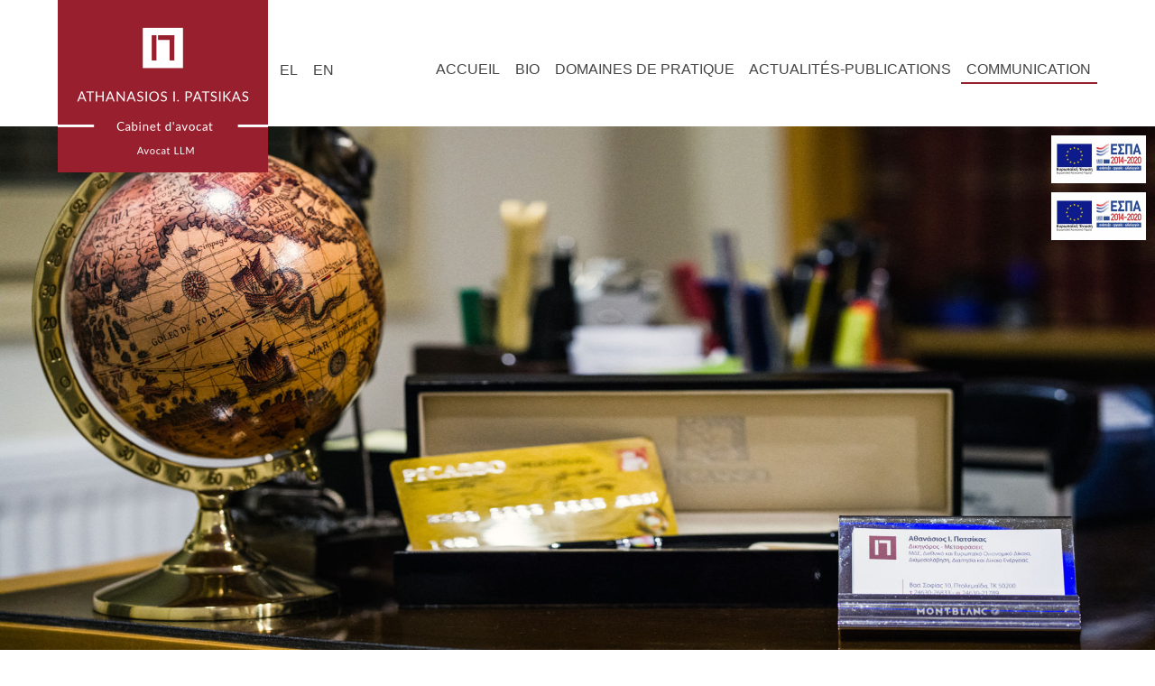

--- FILE ---
content_type: text/html; charset=utf-8
request_url: https://patsikaslaw.gr/fr/contact
body_size: 3193
content:



<!DOCTYPE html>
<html lang="fr">
<head>
	<!-- Global site tag (gtag.js) - Google Analytics -->
	<script async src="https://www.googletagmanager.com/gtag/js?id=UA-138235421-1"></script>
	<script>
		window.dataLayer = window.dataLayer || [];
		function gtag(){dataLayer.push(arguments);}
		gtag('js', new Date());

		gtag('config', 'UA-138235421-1');
	</script>

	<meta charset="utf-8">
	<meta http-equiv="X-UA-Compatible" content="IE=edge">
	<meta name="viewport" content="width=device-width, initial-scale=1">

	

	<title>Communication</title>
	<link rel="alternate" hreflang="fr" href="https://patsikaslaw.gr/fr/contact" />
	
		<link rel="alternate" hreflang="el" href="https://patsikaslaw.gr/el/contact" />
	
		<link rel="alternate" hreflang="en" href="https://patsikaslaw.gr/en/contact" />
	
	

	
	<link rel="shortcut icon" href="https://static.patsikaslaw.gr/main_site/icons/favicon.ico" type="image/x-icon">
	
	
	<link href="https://static.patsikaslaw.gr/main_site/css/style_flexbox_accessible.min.css?2" rel="stylesheet">

	<!-- used for hamburger menu -->
	<link rel="stylesheet" href="https://use.fontawesome.com/releases/v5.5.0/css/solid.css" integrity="sha384-rdyFrfAIC05c5ph7BKz3l5NG5yEottvO/DQ0dCrwD8gzeQDjYBHNr1ucUpQuljos" crossorigin="anonymous">
	<script src="https://static.patsikaslaw.gr/main_site/js/siema.min.js?528682"></script>
	<script>
		function replaceAccented(){
			var e = document.getElementsByTagName('*'), l = e.length, i;
			if( typeof getComputedStyle == "undefined")
				getComputedStyle = function(e) {return e.currentStyle;};
			for( i=0; i<l; i++) {
				if( getComputedStyle(e[i]).textTransform == "uppercase") {
					// do stuff with e[i] here.
					e[i].innerHTML = greekReplaceAccented(e[i].innerHTML);
				}
			}
		}
		function greekReplaceAccented(str) {
			var charList = {'Ά':'Α','ά':'α','Έ':'Ε','έ':'ε','Ή':'Η','ή':'η','Ί':'Ι','ί':'ι','ΐ':'ϊ','Ό':'Ο'
				,'ό':'ο','Ύ':'Υ','ύ':'υ','ΰ':'ϋ','Ώ':'Ω','ώ':'ω','ς':'Σ' 
			};
			return str.replace(/./g, function(c) {return c in charList? charList[c] : c}) ;
		}
		window.addEventListener('DOMContentLoaded', (event) => {
			replaceAccented();
		});
	</script>
	
</head>

<body id="top">
	<header id="header" class="header">
		<div id=logo_lang_container>
			<a id="logo_head" href="/fr/">
				
				<img class="" src="https://static.patsikaslaw.gr/main_site/images/logos/patsikas_personal_logo_top_red_fr_233.png" alt="Λογότυπο 1"
							  srcset="https://static.patsikaslaw.gr/main_site/images/logos/patsikas_personal_logo_top_red_fr_190.png 190w,
									  https://static.patsikaslaw.gr/main_site/images/logos/patsikas_personal_logo_top_red_fr_380.png 380w,
									  https://static.patsikaslaw.gr/main_site/images/logos/patsikas_personal_logo_top_red_fr_760.png 760w,
									  https://static.patsikaslaw.gr/main_site/images/logos/patsikas_personal_logo_top_red_fr_233.png 233w,
									  https://static.patsikaslaw.gr/main_site/images/logos/patsikas_personal_logo_top_red_fr_466.png 466w,
									  https://static.patsikaslaw.gr/main_site/images/logos/patsikas_personal_logo_top_red_fr_932.png 932w"
							   sizes="(max-width: 1000px) 190px, 233px" />
			</a>
			<ul class="lang_selector">
				
				<li class="lang_element">
					<a href="/el/contact" title="Ελληνικά" rel="alternate" hreflang="el">EL</a>
				</li>
				
				<li class="lang_element">
					<a href="/en/contact" title="English" rel="alternate" hreflang="en">EN</a>
				</li>
				
			</ul>
		</div>
		
		<a href="#navigation" class="menu-toggle">
			<span class="fa fa-bars"></span>
		</a>
		<nav id="navigation" class="navigation">
			<ul>
				
				<li><a href="#" id="menu-close" title="Κλείσιμο μενού">
						<span class="fa fa-close"></span></a></li>
				<li >
					<a href="/fr/">Accueil</a></li>
				<li >
					<a href="/fr/about">Bio</a></li>
				<li >
					<a href="/fr/practice">Domaines de pratique</a></li>
				<li >
					<a href="/fr/news">Actualités-Publications</a></li>
				
				<li class="active">
					<a href="/fr/contact">Communication</a></li>
			</ul>
			<div class="backdrop" tabindex="-1" onclick="location.href='#';"></div>
		</nav>
		
	</header>
	<div class="home_carousel" role="presentation" aria-hidden="true">
		<a href="https://www.efepae.gr/files4users/files/%CE%A3%CE%97%CE%9C%CE%91%CE%A4%CE%9F%CE%94%CE%9F%CE%A4%CE%97%CE%A3%CE%97/%CE%B1%CF%86%CE%AF%CF%83%CE%B5%CF%82%CE%BA%CE%B5%CE%B9%CE%BC%CE%B5%CE%BD%CE%BFAkiklosFLEPENDEN.pdf">
			<img class="europe" id="europe1" src="https://static.patsikaslaw.gr/main_site/images/e-bannerespaEKT120X60.jpg" sizes="120px"
							srcset="https://static.patsikaslaw.gr/main_site/images/e-bannerespaEKT120X60.jpg 120w,
									https://static.patsikaslaw.gr/main_site/images/e-bannerespaEKT120X60.jpg 240w"
			alt="ESPA">
		</a>
		<a href="https://static.patsikaslaw.gr/main_site/documents/%CE%95%CE%BD%CE%AF%CF%83%CF%87%CF%85%CF%83%CE%B7-covid-19-%CE%A0%CE%94%CE%9C-%CE%91%CE%B3%CE%B3%CE%BB%CE%B9%CE%BA%CE%AC.pdf">
			<img class="europe" id="europe2" src="https://static.patsikaslaw.gr/main_site/images/e-bannerespaEKT120X60.jpg" sizes="120px"
							srcset="https://static.patsikaslaw.gr/main_site/images/e-bannerespaEKT120X60.jpg 120w,
									https://static.patsikaslaw.gr/main_site/images/e-bannerespaEKT120X60.jpg 240w"
			alt="ESPA covid">
		</a>
		<div class="siema">
			<picture>
				<source media="(max-width: 500px)" srcset="https://static.patsikaslaw.gr/main_site/images/premises/DSC07919_500.jpg 500w,
														   https://static.patsikaslaw.gr/main_site/images/premises/DSC07919_1000.jpg 1000w"
												   sizes="100vw" />
				<source media="(max-width: 1000px)" srcset="https://static.patsikaslaw.gr/main_site/images/premises/DSC07919_1000.jpg 1000w,
															https://static.patsikaslaw.gr/main_site/images/premises/DSC07919_1920.jpg 1920w,
															https://static.patsikaslaw.gr/main_site/images/premises/DSC07919_3840.jpg 3840w"
												   sizes="100vw" />
				
				<img src="https://static.patsikaslaw.gr/main_site/images/premises/DSC07919_rescale_1920.jpg" alt=""
					 srcset="https://static.patsikaslaw.gr/main_site/images/premises/DSC07919_rescale_1920.jpg 1920w,
							  https://static.patsikaslaw.gr/main_site/images/premises/DSC07919_rescale_3840.jpg 3840w"
					 sizes="100vw" />
			</picture>
			
			
			
			
			
			
			
			<img srcset="https://static.patsikaslaw.gr/main_site/images/premises/DSC07923_500.jpg 500w,
						 https://static.patsikaslaw.gr/main_site/images/premises/DSC07923_1000.jpg 1000w,
						 https://static.patsikaslaw.gr/main_site/images/premises/DSC07923_1920.jpg 1920w,
						 https://static.patsikaslaw.gr/main_site/images/premises/DSC07923_3840.jpg 3840w"
			 	 sizes="100vw"
				 src="https://static.patsikaslaw.gr/main_site/images/premises/DSC07923_1920.jpg"
				 alt="" />
			<picture>
				<source media="(max-width: 500px)" srcset="https://static.patsikaslaw.gr/main_site/images/premises/DSC07929_500.jpg 500w,
														   https://static.patsikaslaw.gr/main_site/images/premises/DSC07929_1000.jpg 1000w"
												   sizes="100vw" />
				<source media="(max-width: 1000px)" srcset="https://static.patsikaslaw.gr/main_site/images/premises/DSC07929_1000.jpg 1000w,
														    https://static.patsikaslaw.gr/main_site/images/premises/DSC07929_1920.jpg 1920w,
														    https://static.patsikaslaw.gr/main_site/images/premises/DSC07929_3840.jpg 3840w"
													sizes="100vw" />
				<img src="https://static.patsikaslaw.gr/main_site/images/premises/DSC07929_rescale_1920.jpg" alt=""
					 srcset="https://static.patsikaslaw.gr/main_site/images/premises/DSC07929_rescale_1920.jpg 1920w,
					 		 https://static.patsikaslaw.gr/main_site/images/premises/DSC07929_rescale_2903.jpg 2903w"
					 sizes="100vw" />
			</picture>
			
			
			
			
			
			
			
			
			
			
			
			
			
			
			
			
			
		</div>
	</div>

	<div id="main">
	
	<section id="contact" class="main_content">
		<div>
			<iframe width="425" height="350"
				src="https://www.openstreetmap.org/export/embed.html?bbox=21.672967672348026%2C40.50856241813728%2C21.684200763702393%2C40.516303182205945&amp;layer=mapnik&amp;marker=40.51243291186945%2C21.678584218025208"
				style="border: 1px solid black; overflow: hidden"></iframe>
			<br/>
			<small>
				<a href="https://www.openstreetmap.org/?mlat=40.51243&amp;mlon=21.67858#map=17/40.51243/21.67858">View Larger Map</a>
			</small>
		</div>
		<address>
			<!-- <p>Athanasios I. Patsikas - Cabinet d&#39;Avocat</p> -->
			<!-- <p></p> -->

			<span>Athanasios I. Patsikas - Cabinet d&#39;Avocat</span><br>
			<div>
				10 rue Vas. Sofias,<br>
				Ptolemaïda, 50200<br>
				Grèce<br>
				<span class="first_red" title="Telephone number">T +30 24630-26833</span><br>
				<span class="first_red" title="Fax">F +30 24630-21789</span><br>
			</div>
			<div>
				<a href="mailto:nasospa@yahoo.gr">nasospa@yahoo.gr</a><br>
			</div>
		</address>
	</section>


	</div>

	<footer class="mastfooter">
	
		<div id="footer_top">
			<div class="flex-img">
			<img id="logo_foot" class="" src="https://static.patsikaslaw.gr/main_site/images/logos/patsikas_personal_logo_bottom_gray_fr_394.png" alt="Λογότυπο 2"
										 srcset="https://static.patsikaslaw.gr/main_site/images/logos/patsikas_personal_logo_bottom_gray_fr_394.png 394w,
												 https://static.patsikaslaw.gr/main_site/images/logos/patsikas_personal_logo_bottom_gray_fr_788.png 788w,
												 https://static.patsikaslaw.gr/main_site/images/logos/patsikas_personal_logo_bottom_gray_fr_1576.png 1576w"
										 sizes="394px" />
			</div>
			<div class="flex-text">
				<address id="office">
					10 rue Vas. Sofias,<br>
					Ptolemaïda, 50200<br>
					Grèce<br>
					<span class="first_red" title="Telephone number">T +30 24630-26833</span>
					<span class="first_red" title="Fax">F +30 24630-21789</span>
				</address>
			</div>
			<div class="flex-text">
				<address id="mails">
					<ul>
						<li><a href="mailto:nasospa@yahoo.gr">nasospa@yahoo.gr</a></li>
					</ul>
				</address>
			</div>
		</div>
		<div id="copyright">
			<span> &#169; 2026 patsikaslaw.gr. All Rights Reserved. Designed by alta-vista.</span>
		</div>
	
	</footer>

	
	
	<script>
		const mySiema = new Siema({loop: true,
			duration: 1000});
		var inthandler = setInterval(next, 8000);
		function next()
		{
			mySiema.next();
		}
	</script>
	

</body>
</html>


--- FILE ---
content_type: text/css
request_url: https://static.patsikaslaw.gr/main_site/css/style_flexbox_accessible.min.css?2
body_size: 3006
content:
@import url('https://fonts.googleapis.com/css?family=Didact+Gothic');html,body{margin:auto;font-family:'Roboto',sans-serif;font-family:'Didact Gothic',sans-serif;font-family:'Lato','Didact Gothic',sans-serif;font-size:16px;max-width:1920px;min-width:336px}:root{--logo_red:#981f2e;--light_gray:#898989;--darker_gray:#454545;--dark_gray:#3f3939}a img,img{text-decoration:none;text-align:center}.header{background-color:white;height:98px;padding-top:1rem;display:flex;justify-content:space-around;align-items:center;margin:0 20px}#logo_lang_container{display:flex;align-items:center;height:100%}#logo_head{background-color:#9e302f;background-color:var(--logo_red);height:156px;width:190px;align-self:start;position:relative;top:-1rem;z-index:99;text-decoration:none;text-align:center;color:black}@media screen and (min-width:1000px){.header{height:124px}#logo_head{height:191px;width:233px}}#logo_head img{height:100%}.lang_selector{display:inline-block;min-width:5rem;width:auto;text-decoration:none;padding:0;padding-left:2%;margin-right:auto}.lang_selector li{display:inline-block}.lang_selector li a{color:#454545;color:var(--darker_gray);text-decoration:none;display:block;padding:.4rem .4rem;font-family:'Open Sans',sans-serif;font-weight:400;text-transform:uppercase;font-size:1rem;position:relative;-webkit-transition:color .25s;-moz-transition:color .25s;-ms-transition:color .25s;-o-transition:color .25s;transition:color .25s}.menu-toggle{display:inline-block;padding:.75em 15px;line-height:1rem;font-size:2rem;text-decoration:none;color:#454545;color:var(--darker_gray)}.menu-toggle:hover,.menu-toggle:focus{color:#c00}#menu-close{position:absolute;right:0;top:0}.navigation{display:none;width:auto;z-index:100}.navigation ul{list-style:none;margin:0;padding:0;line-height:1;display:block;zoom:1}.navigation ul li{padding:0;margin:0}.navigation a{text-transform:uppercase}.navigation:target{display:block;display:grid;grid-template-columns:1fr max-content;grid-template-rows:max-content 1fr;background:#000;background:rgba(0,0,0,.85);width:100%;height:100%;position:absolute;top:0;left:0}.navigation:target div.backdrop{grid-column:1;grid-row:1 / 3}.navigation:target #menu-close{position:unset;grid-column:2;grid-row:1;font-size:1.5rem;background-color:#1a1a1a;padding:1rem 1rem 0 0;text-align:right}.navigation:target ul{list-style:none;margin:0;padding:0;line-height:1;display:block;zoom:1;text-align:right;grid-column:2;grid-row:2;background-color:#1a1a1a;overflow-y:scroll}.navigation:target ul li{padding:0;margin:0;display:block;margin-left:auto;padding:1rem .5rem;border-bottom:solid 1px;border-color:#898989;border-color:var(--light_gray)}.navigation:target ul li.active{border-bottom:solid 2px;border-bottom-color:#9e302f;border-bottom-color:var(--logo_red)}.navigation:target a{color:#898989;color:var(--light_gray);text-decoration:none;display:block;padding:.4rem .4rem;font-family:'Open Sans',sans-serif;font-weight:400;text-transform:uppercase;font-size:1rem;position:relative;-webkit-transition:color .25s;-moz-transition:color .25s;-ms-transition:color .25s;-o-transition:color .25s;transition:color .25s}.navigation:target>a{font-size:2rem}.navigation:target ul li a:hover{color:#333}@media screen and (min-width:1000px){.menu-toggle,#menu-close{display:none}.navigation{display:inline-block;width:auto;position:unset;text-align:right}.navigation ul{list-style:none;margin:0;padding:0;line-height:1;display:block;zoom:1}.navigation ul li{display:inline-block;padding:0;margin:0}.navigation ul li.active{border-bottom:solid 2px;border-bottom-color:#9e302f;border-bottom-color:var(--logo_red)}.navigation ul li a{color:#454545;color:var(--darker_gray);text-decoration:none;display:block;padding:.4rem .4rem;font-family:'Open Sans',sans-serif;font-weight:400;text-transform:uppercase;font-size:1rem;position:relative;-webkit-transition:color .25s;-moz-transition:color .25s;-ms-transition:color .25s;-o-transition:color .25s;transition:color .25s}.navigation ul li a:hover{color:#333}}.main{width:100%}.home_carousel{width:auto;background-color:#454545;background-color:var(--darker_gray);text-align:center;position:relative}.home_carousel img{max-width:100%;margin:auto;object-fit:cover;display:block;min-height:250px;height:300px;width:100%}@media screen and (min-width:500px){.home_carousel img{height:600px}}.home_text{text-align:center;color:#454545;color:var(--darker_gray);padding:2.7rem 15% 2.7rem}.home_text h1.soft{margin:0}.home_text h1.capital{display:inline-block;margin:0;padding:.3rem 0 0;color:#981f2e;color:var(--logo_red);font-size:1.5rem}.home_text h1:last-of-type:after{content:'';display:block;width:65%;border-bottom:2px solid #8a8a8a;margin:auto;padding-top:15px}.home_text h1:last-of-type{font-size:1.25rem}@media screen and (min-width:500px){.home_text h1:last-of-type{font-size:1.5rem}}.home_text h1.capital+h1.soft{margin-top:.3rem;font-style:italic}.home_text p{margin:0;padding:2rem 0 0;text-align:justify}.capital{text-transform:uppercase}#mini_nav{background-color:#ebebeb;text-align:center;display:flex;justify-content:space-around;align-items:baseline;flex-wrap:wrap;padding:2rem 10%}#mini_nav a{text-decoration:none;color:#3f3939;text-transform:uppercase;margin:.5rem;flex:1 1 110px}#mini_nav img{max-height:5rem;max-width:8.5rem;display:block;margin:0 auto .5rem;height:6rem;object-fit:contain;object-position:bottom}#mini_nav ul{text-decoration:none;list-style-type:none;margin:0;padding:0}#mini_nav ul li{display:inline-block;text-transform:uppercase;min-width:100px;width:20%;text-align:center}#news_pane{padding:40px 8%;display:flex;align-items:flex-start;justify-content:space-around;flex-wrap:wrap}#news_pane>h2{vertical-align:top;text-transform:uppercase;color:#454545;color:var(--darker_gray);font-size:1.1rem;margin:.5rem auto 1rem 0;width:80%}#news_pane h2:before{content:"";display:inline-block;width:2.5rem;height:.25rem;color:#9e302f;color:var(--logo_red);background-color:var(--logo_red);margin:auto 1rem auto 0;position:relative;top:-0.27rem}#news_pane>div{flex:2 1 400px;box-sizing:border-box;margin:inherit 1rem}#news_pane>div+div:before{display:block;content:"";border-top:solid 2px;border-color:#9e302f;border-color:var(--logo_red);width:50%;margin:auto;margin-top:2.1rem;padding-top:1rem}#news_pane div article{max-width:80%;margin:auto}#news_pane h2 a{text-decoration:none;color:inherit}#news_pane article{min-width:200px}#news_pane article a{text-decoration:none;color:#9e302f;color:var(--logo_red);display:block;margin-top:1rem}#news_pane article a:hover{text-decoration:underline}#news_pane article a:after{position:absolute;padding-left:2px;content:"➜"}@media screen and (min-width:1250px){#news_pane>h2{width:auto;margin:1rem 0 0 0}}@media screen and (min-width:953px){#news_pane h2+div{border-right:2px solid;border-color:#9e302f;border-color:var(--logo_red)}#news_pane div+div:before{display:none}}#practice_nav{height:30rem;display:flex;color:white}#practice_nav img{object-fit:cover;width:25%}#practice_nav section{display:inline-block;background-color:#3f3939;background-color:var(--dark_gray);width:75%;padding:0 10%}#practice_nav h2{margin-top:2rem;font-size:1.17em;font-weight:bold}#practice_nav h2:before{content:"";display:inline-block;width:2.5rem;height:.25rem;color:#9e302f;color:var(--logo_red);background-color:var(--logo_red);margin:auto 1rem auto 0;position:relative;top:-0.27rem}#practice_nav section ul{list-style:none;height:80%;display:flex;flex-direction:column;justify-content:space-around;padding-left:3.5rem}#practice_nav section ul li{border-bottom:solid 1px;border-color:#454545;border-color:var(--darker_gray);padding-bottom:1rem;font-size:1.1rem;text-decoration:none}#practice_nav section a{text-decoration:none;color:inherit;text-transform:capitalize}footer{border-bottom:solid 1rem;border-color:#981f2e;border-color:var(--logo_red)}#footer_top{display:flex;min-height:200px;background-color:#ebebeb;justify-content:space-around;flex-wrap:wrap;padding-bottom:1rem}@media screen and (max-width:500px){#footer_top{padding-right:5%}}#footer_top .flex-img{max-width:100%;align-self:center;max-height:5.5rem;object-fit:contain;margin:1rem auto 1rem auto;width:100%;padding-left:1rem;text-align:center}#footer_top .flex-img img{max-height:88px;max-width:100%}#footer_top address{align-self:center;margin:1rem auto 0 auto;font-style:normal;font-size:1.1rem;flex:1 2 100px;line-height:1.5rem}#footer_top a{display:block;text-decoration:none;color:inherit}#footer_top .flex-text{align-self:center;width:90%;margin:1rem auto 0 auto;text-align:center;box-sizing:border-box}#footer_top .flex-text address{width:12rem;margin:0 auto;display:inline-block;text-align:left}#footer_top .flex-text ul{list-style:none;padding:0}#office span{display:block}.first_red::first-letter {color:#981f2e;color:var(--logo_red)}@media screen and (min-width:430px){#footer_top .flex-text ~ .flex-text{border-left:solid 2px;border-color:#981f2e;border-color:var(--logo_red)}#footer_top .flex-text{flex:1 4 100px}#footer_top .flex-img{margin:1rem auto 0 auto;padding-left:0}}@media screen and (min-width:1000px){#footer_top .flex-text ~ .flex-text{border:0}#footer_top .flex-img+.flex-text{border-left:solid 2px;border-right:solid 2px;border-color:#981f2e;border-color:var(--logo_red)}#footer_top .flex-img{flex:1 2 300px;margin:1rem auto 0 auto}}#copyright{background-color:#3f3939;background-color:var(--dark_gray);height:3rem;display:flex;align-items:center;justify-content:center}#copyright span{color:white;padding:0 1rem}.main_content{padding:2.7rem 8%;color:#3f3939;color:var(--dark_gray)}.main_content{font-size:1.2rem}.lawyer_card{padding:1rem;text-align:justify;max-width:1000px;min-height:310px;margin:auto}.lawyer_card img{height:auto;max-height:250px;width:200px;margin:auto;display:block;border-radius:10px}.lawyer_card:after{content:'';display:block;width:65%;margin:auto;padding-top:3.2rem;border-bottom:2px solid;border-color:#9e302f;border-color:var(--logo_red)}.lawyer_card:last-child:after{display:none}.lawyer_card h3{font-size:1.4rem;text-align:center}@media screen and (min-width:450px){.lawyer_card img{float:left;margin:4px 24px 10px 0;display:inline}.lawyer_card:nth-of-type(even) img{float:right;margin:0 0 10px 24px}.lawyer_card h3{text-align:left}}.lawyer_card p{font-size:1.1rem;line-height:1.7rem}.practice_card{max-width:1000px;margin:0 auto 1rem;padding:0 0 1rem}.practice_card:after{content:'';display:block;width:65%;margin:auto;padding-top:3.2rem;border-bottom:2px solid;border-color:#9e302f;border-color:var(--logo_red)}.practice_card:last-child:after{display:none}.practice_card p{font-size:1.2rem;text-align:justify}.practice_card:target{animation:.4s target_focus;animation-iteration-count:2;animation-direction:alternate}@keyframes target_focus{from{background-color:inherit}to{background-color:#454545;background-color:var(--darker_gray)}}.practice_card:target h3{display:inline-block;margin-bottom:0;border-bottom:solid 2px var(--logo_red)}.practice_card a{text-decoration:none;color:#9e302f;color:var(--logo_red);display:block;margin-top:1rem;width:max-content}.practice_card a:hover{text-decoration:underline}.practice_card a:after{position:absolute;padding-left:2px;content:"➜"}#contact{display:flex;flex-wrap:wrap;justify-content:space-around;align-items:center}#contact a{text-decoration:none;color:inherit;border-bottom:solid 1px;padding-bottom:.1rem}#contact address{line-height:1.5rem;margin-top:2rem}#contact address div{margin-right:3rem;margin-top:2rem;display:inline-block}#contact iframe{max-width:100%}.newstory_publish_date{font-style:italic;font-size:1.1rem;display:inline-block;margin-top:.5rem}#newstory article h2{margin-bottom:.3rem}#newstory article span{margin-bottom:1rem;margin-top:0}#links{margin:1rem 1rem}#links ul{list-style-type:none;margin:1rem 1rem;padding:0;display:flex;flex-flow:wrap;justify-content:center}#links ul li{width:100px;height:80px;margin:.5rem;flex:auto;max-width:120px}#links ul li a{height:100%;display:block}#links ul li a img{width:100%;display:block;height:100%;object-fit:cover;border-radius:4px;cursor:zoom-in}@media screen and (min-width:1000px){#links{margin:1rem 5rem}#links ul{margin:3rem 3rem}#links ul li{width:250px;height:200px;margin:1rem 1rem;max-width:350px}}.pagination{text-align:center}.pagination .current{display:block}.pagination .step-links{word-spacing:1.2rem}.pagination a{text-decoration:none;color:#9e302f;color:var(--logo_red)}.right-arrow:after{position:absolute;padding-left:2px;content:"➜"}.pagination .right-arrow{margin-left:-1rem}.left-arrow:before{position:absolute;margin-left:-21px;content:"➜";transform:rotateY(0.5turn)}.pagination .left-arrow{margin-right:-1rem}.error-grid{display:grid;grid-template-rows:1fr;grid-template-columns:1fr;justify-items:center;align-items:center;height:100vh;text-align:center;background-color:#454545;background-color:var(--darker_gray);color:#ebebeb}img.europe{position:absolute;margin:0;min-height:auto;height:auto;min-width:auto;width:auto;right:10px;z-index:97}#europe1{top:10px}#europe2{top:73px}